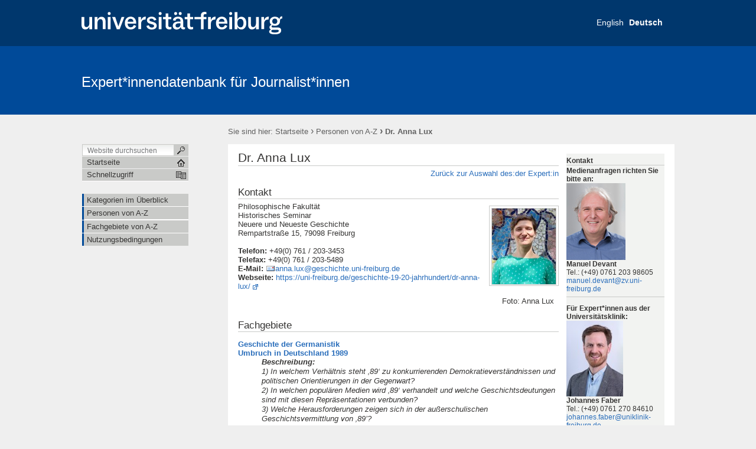

--- FILE ---
content_type: text/html;charset=utf-8
request_url: https://www.experten.uni-freiburg.de/pr/experts/anna-lux
body_size: 25696
content:

  

  <!DOCTYPE html PUBLIC
  "-//W3C//DTD XHTML 1.0 Transitional//EN"
  "http://www.w3.org/TR/xhtml1/DTD/xhtml1-transitional.dtd">
  

  <html xmlns="http://www.w3.org/1999/xhtml" xml:lang="de"
        lang="de">

  
    
    
    
    
    
    

  

  <head>

    <meta http-equiv="Content-Type"
          content="text/html;charset=utf-8" />

    <meta name="generator" content="Plone - http://plone.org" />

    <!-- Internet Explorer fix, forces IE8 into newest possible rendering
     engine even if it's on an intranet. This has to be defined before any
     script/style tags. -->
    <meta http-equiv="X-UA-Compatible" content="IE=8" />

    
      <base href="https://www.experten.uni-freiburg.de/experts/anna-lux/" /><!--[if lt IE 7]></base><![endif]-->
    

    
  
  
    
      <script type="text/javascript"
              src="https://www.experten.uni-freiburg.de/portal_javascripts/UniFreiburg/jquery-cachekey7911.js">
      </script>
    
    
  

  
    
      <script type="text/javascript"
              src="https://www.experten.uni-freiburg.de/portal_javascripts/UniFreiburg/ie5fixes-cachekey8880.js">
      </script>
    
    
  

  
    
      <script type="text/javascript"
              src="https://www.experten.uni-freiburg.de/portal_javascripts/UniFreiburg/mark_special_links-cachekey5738.js">
      </script>
    
    
  

  
    
      <script type="text/javascript"
              src="https://www.experten.uni-freiburg.de/portal_javascripts/UniFreiburg/input-label-cachekey2668.js">
      </script>
    
    
  

  
    
      <script type="text/javascript"
              src="https://www.experten.uni-freiburg.de/portal_javascripts/UniFreiburg/unitheme-cachekey6951.js">
      </script>
    
    
  

  
    
      <script type="text/javascript"
              src="https://www.experten.uni-freiburg.de/portal_javascripts/UniFreiburg/fckeditor-cachekey5796.js">
      </script>
    
    
  

  
  
    
    
      <style type="text/css"><!-- @import url(https://www.experten.uni-freiburg.de/portal_css/UniFreiburg/base-cachekey5851.css); --></style>
    
    
  

  
    
    
      <style type="text/css"><!-- @import url(https://www.experten.uni-freiburg.de/portal_css/UniFreiburg/flyoutnav-cachekey9036.css); --></style>
    
    
  

  
    
    
      <style type="text/css" media="all"><!-- @import url(https://www.experten.uni-freiburg.de/portal_css/UniFreiburg/ufr23-cachekey7036.css); --></style>
    
    
  

  
  <link rel="kinetic-stylesheet" type="text/css"
        href="https://www.experten.uni-freiburg.de/portal_kss/UniFreiburg/at-cachekey3828.kss" />


<link rel="kss-base-url" href="https://www.experten.uni-freiburg.de/experts/anna-lux" />
<title>Dr. Anna Lux &mdash; Expert*innendatenbank für Journalist*innen</title>

    <meta content="center3-en:|www:https://uni-freiburg.de/geschichte-19-20-jahrhundert/dr-anna-lux/|last_name:Lux|title_addition:|department-de:Neuere und Neueste Geschichte|institute-en:Department of History|street:Rempartstraße 15|center-de:|video:|center2-en:|mobil:|first_name:Anna|title:Dr.|chair-de:|fax3:5489|fax2:203|faculty-de:Philosophische Fakultät|department-en:Modern and Contemporary History|email:anna.lux@geschichte.uni-freiburg.de|institute-de:Historisches Seminar|fax1:761|center3-de:|phone3:3453|phone1:761|plz:79098|center-en:|center2-de:|town:Freiburg|faculty-en:Faculty of Humanities|chair-en:|phone2:203"
          name="description" />

    <!-- Internet Explorer Fixes -->
    <!--[if IE]>
    <style type="text/css" media="all">@import url(https://www.experten.uni-freiburg.de/IEFixes.css);</style>
    <style type="text/css" media="all">@import url(https://www.experten.uni-freiburg.de/IE.css);</style>

    <script type="text/javascript"
            src="https://www.experten.uni-freiburg.de/iefixes.js">
    </script>


    <![endif]-->

    <!--[if IE 6]><link rel="stylesheet" type="text/css" href="IE6.css" media="all" /><![endif]-->
    <!--[if IE 7]><link rel="stylesheet" type="text/css" href="IE7.css" media="all" /><![endif]-->

    
    <link rel="author"
          href="https://www.experten.uni-freiburg.de/author/expertadmin"
          title="Autoreninformation" />



    <link rel="shortcut icon" type="image/x-icon"
          href="https://www.experten.uni-freiburg.de/favicon.ico" />



    <link rel="home"
          href="https://www.experten.uni-freiburg.de"
          title="Startseite" />

    <link rel="contents"
          href="https://www.experten.uni-freiburg.de/sitemap"
          title="Übersicht" />






    <link rel="search"
          href="https://www.experten.uni-freiburg.de/search_form"
          title="Search this site" />



    <!-- Disable IE6 image toolbar -->
    <meta http-equiv="imagetoolbar" content="no" />

    
    

    
    
    <style media="all" type="text/css">
#portal-languageselector li.notavailable a {
    color: #FFF !important;
}

#plone-contentmenu-translate {
  display: none;
}
    </style>


    
    

    
    

    <link rel="icon" href="favicon.ico" type="image/x-icon" />

  </head>

  <body class="section-experts template-expertendb_expertfolder_listing"
        dir="ltr">
    <a id="top" name="top"></a>

    <!-- start wrapper -->
    <div id="background-meta-header"></div>
    <div id="background-portal-header"></div>
    <div id="wrapper">

      <!-- start wrapperTable -->
      <table id="wrapperTable">
        <tbody>
          <tr>
            <td colspan="3" id="topwrapperTable">

              <div id="meta-header">
                <!-- Uni Logo -->
                <a class="logo-link" aria-hidden="true" href="http://www.uni-freiburg.de/'">
                    <div id="title-ufr">
                        <a href="http://www.uni-freiburg.de/" target="_blank"><img class="logo" src="ufr-logo-white.svg" title="University of Freiburg" width="340"><span
    class="hidden" title="None">Albert-Ludwigs-Universität Freiburg</span></a>
                    </div>
                </a>
              </div>

              <!-- start portaltop -->
              <div id="portal-header">

	<div id="logo-resource" class="fr">
		<a accesskey="1"
     href="https://www.experten.uni-freiburg.de"
     title="Expert*innendatenbank für Journalist*innen">
			<img src="sub-logo.gif" alt="" />
		</a>
	</div>
	
	  <!-- availables ist neu definiert -->
     <ul id="portal-languageselector">
         
         <li class="notavailable">
                 <a href="https://www.experten.uni-freiburg.de/experts/anna-lux?set_language=en"
                    title="translation not available">
                     

                     English</a>
         </li>
         
         
         <li class="currentLanguage">
                 <a href="https://www.experten.uni-freiburg.de/experts/anna-lux?set_language=de"
                    title="Deutsch">
                     

                     Deutsch</a>
         </li>
         
     </ul>


	
	<div id="title-resource">
		<table border="0" cellpadding="0" cellspacing="0">
<tbody>
				<tr>
					<td valign="bottom">
						<a accesskey="1"
         href="https://www.experten.uni-freiburg.de"
         class="resource"
         title="Expert*innendatenbank für Journalist*innen">Expert*innendatenbank für Journalist*innen</a>
					</td>
				</tr>
			</tbody>
		</table>
  </div>
	
	<div id="title-uni">
		<a href="http://www.uni-freiburg.de/"
     title="Albert-Ludwigs-Universität Freiburg">Albert-Ludwigs-Universität Freiburg</a>
	</div>
	
</div>

<div id="red-bar"></div>

<div id="sections-breadcrumbs-documentActions">


    <div id="sections-breadcrumbs">
	
		

		<div id="portal-breadcrumbs">
		
			<span id="breadcrumbs-you-are-here">Sie sind hier:</span>
			<a href="https://www.experten.uni-freiburg.de">Startseite</a>
			<span dir="ltr">
				
					<span class="breadcrumbSeparator">
						 &rsaquo;
						
					</span>
					<a href="https://www.experten.uni-freiburg.de/experts">Personen von A-Z</a>
					
					
				 
			</span>
			<span dir="ltr">
				
					
					
					<span class="breadcrumbSeparator last">
						 &rsaquo;
						
					</span>
					<span>Dr. Anna Lux</span>
				 
			</span>
		
		</div>
	</div>
	
	<div class="documentActions">
    

    <h5 class="hiddenStructure">Artikelaktionen</h5>

    <ul>
    
        <li id="document-action-print">
            <a href="javascript:this.print();" title="">
               <span>Drucken</span>
            </a>
        </li>
    

    </ul>
    

    

</div>


</div>

<div class="clear"></div>

              <!-- end portaltop -->

            </td>
          </tr>
          <tr>
            <!-- start leftwrapperTable -->
            <td id="leftwrapperTable">

              <!-- start leftcolumnWrapper -->
              <div id="leftcolumnWrapper">

                <div id="leftUpperSpace"></div>

                <div id="navWrapper">

                  <div id="portal-searchbox">
    <form name="searchform"
          action="https://www.experten.uni-freiburg.de/search">

        <label for="searchGadget" class="hiddenStructure">Website durchsuchen</label>

        <div class="LSBox">
        <input name="SearchableText" type="text" size="18"
               title="Website durchsuchen" accesskey="4"
               class="inputLabel" id="searchGadget" />

        <input class="searchButton" type="submit" value="" />
    
        <div class="searchSection">
            <input id="searchbox_currentfolder_only"
                   class="noborder" type="checkbox"
                   name="path" value="/pr/experts/anna-lux" />
            <label for="searchbox_currentfolder_only"
                   style="cursor: pointer">nur im aktuellen Bereich</label>
        </div>

        <div class="LSResult" id="LSResult" style=""><div class="LSShadow" id="LSShadow"></div></div>
        </div>
    </form>

    <div id="portal-advanced-search" class="hiddenStructure">
        <a href="https://www.experten.uni-freiburg.de/search_form"
           accesskey="5">Erweiterte Suche…</a>
    </div>

</div>

                  <div class="clear"></div>

                  <div id="home">
                    <a href="https://www.experten.uni-freiburg.de"
                       id="startseite">
                      <span>Startseite</span>
                    </a>
                  </div>
                  <div class="clear"></div>

                  
<div id="flyoutNav"><!-- start flyoutNav -->
    <ul id="topLevel">
        <li>
            <a href="#" id="schnellzugriff">
                <span>Schnellzugriff</span>
            <!--[if gte IE 7]><!--></a><!--<![endif]-->

            <!--[if lte IE 6]><table><tr><td><![endif]-->
            <ul class="subnavigation1">
                
<li>
<a href="https://www.experten.uni-freiburg.de/categories" class="">
        <span>Kategorien im Überblick</span>
    <!--[if gte IE 7]><!--></a><!--<![endif]-->

    
</li>

<li>
<a href="https://www.experten.uni-freiburg.de/experts" class="hasChilds">
        <span>Personen von A-Z</span>
    <!--[if gte IE 7]><!--></a><!--<![endif]-->

    
        <!--[if lte IE 6]><table><tr><td><![endif]-->
        <ul class="subnavigation2">
            
<li>
<a href="https://www.experten.uni-freiburg.de/experts/anna-lux" class="">
        <span>Dr. Anna Lux</span>
    <!--[if gte IE 7]><!--></a><!--<![endif]-->

    
</li>

        </ul>
        <!--[if lte IE 6]></td></tr></table></a><![endif]-->
    
</li>

<li>
<a href="https://www.experten.uni-freiburg.de/fields" class="">
        <span>Fachgebiete von A-Z</span>
    <!--[if gte IE 7]><!--></a><!--<![endif]-->

    
</li>

<li>
<a href="https://www.experten.uni-freiburg.de/nutzungsbedingungen" class="">
        <span>Nutzungsbedingungen</span>
    <!--[if gte IE 7]><!--></a><!--<![endif]-->

    
</li>

            </ul>
            <!--[if lte IE 6]></td></tr></table></a><![endif]-->
        </li>
    </ul><!-- end navigation 1st -->
</div><!-- end flyoutNav -->
<div class="clear"></div>

                  <div class="clear"></div>

                </div><!-- end navWrapper -->
                <div class="clear"></div>


                
                
                  
<div id="portletwrapper-706c6f6e652e6c656674636f6c756d6e0a636f6e746578740a2f70720a6e617669676174696f6e"
     class="portletWrapper kssattr-portlethash-706c6f6e652e6c656674636f6c756d6e0a636f6e746578740a2f70720a6e617669676174696f6e">
<dl class="portletNavigationTree">


    <dd>
        <ul class="navTree navTreeHome">
            
        </ul>
        <ul class="navTree navTreeLevel0">
            



<li class="navTreeItem visualNoMarker navTreeFolderish ">

    

    <div>

        <a href="https://www.experten.uni-freiburg.de/categories"
           class="state-published navTreeFolderish" title="">
            <span>Kategorien im Überblick</span>
        </a>
        
    </div>

    
    
</li>


<li class="navTreeItem visualNoMarker navTreeItemInPath navTreeFolderish ">

    

    <div>

        <a href="https://www.experten.uni-freiburg.de/experts"
           class="state-published navTreeItemInPath navTreeFolderish"
           title="">
            <span>Personen von A-Z</span>
        </a>
        
    </div>

    <ul class="navTree navTreeLevel1">  
        








    </ul>
    
</li>


<li class="navTreeItem visualNoMarker navTreeFolderish ">

    

    <div>

        <a href="https://www.experten.uni-freiburg.de/fields"
           class="state-published navTreeFolderish" title="">
            <span>Fachgebiete von A-Z</span>
        </a>
        
    </div>

    
    
</li>


<li class="navTreeItem visualNoMarker navTreeLastItem">

    

    <div>

        <a href="https://www.experten.uni-freiburg.de/nutzungsbedingungen"
           class="state-published" title="">
            <span>Nutzungsbedingungen</span>
        </a>
        
    </div>

    
    
</li>




        </ul>
        <span class="portletBottomLeft"></span>
        <span class="portletBottomRight"></span>
    </dd>
</dl>
</div>




                
                
              </div>
              <!-- end leftcolumnWrapper -->
            </td>

            <!-- start logowrapperTable -->
            <td id="logowrapperTable">
              <div id="logocolumnWrapper">

              </div>
            </td>
            <!-- end logowrapperTable -->

            <!-- start rightwrapperTable -->
            <td id="rightwrapperTable">

              <!-- start rightcolumnWrapper -->
              <div id="rightcolumnWrapper">

                <!-- start abovecontent -->
                <div id="viewlet-above-content"></div>
                <!-- end abovecontent -->

                <!-- start contentWrapper -->
                <div id="contentWrapper">

                  <table id="portal-columns">
                    <tbody>
                      <tr>

                        
                        <td id="portal-column-content">

                          <!-- start slot content -->
                          
                            <div class="">

                              


                              <!-- start region-content -->
                              <div id="region-content" class="documentContent">

                                <!-- start portal_message -->
                                

    <dl class="portalMessage info" id="kssPortalMessage" style="display:none">
        <dt>Info</dt>
        <dd></dd>
    </dl>


                                <!-- end portal_message -->
                                <div class="clear"></div>

                                <!-- start content -->
                                
                                  <div id="content">
                                    
                                    <div>
    

        

        
        
        <h1 id="parent-fieldname-title"
            class="documentFirstHeading">
            Dr. Anna Lux
        </h1>
        
        
        

        

<div id="category" class="documentByLine">
  &mdash;
  abgelegt unter:
  <span>
    <a href="https://www.experten.uni-freiburg.de/search?Subject%3Alist=Geschichte%20%26%20Arch%C3%A4ologie"
       class="link-category" rel="tag">Geschichte &amp; Archäologie</a>
  </span>
</div>


        

        <p align="right">
            <a title="Zurück zur Auswahl des:der Expert:in"
               href="/pr/experts">Zurück zur Auswahl des:der Expert:in</a>
        </p>

        
            
                
                    
                        
                        
                    
                
                
                    
                        
                        
                    
                
                
                    
                        
                        
                    
                
                
                    
                        
                        
                    
                
                
                <h2>Kontakt</h2><div class="image-right">    <a href="https://www.experten.uni-freiburg.de/experts/anna-lux/anna-lux/view"><img src="https://www.experten.uni-freiburg.de/experts/anna-lux/anna-lux/image_thumb" /></a></div>Philosophische Fakultät<br />Historisches Seminar<br />Neuere und Neueste Geschichte<br />Rempartstraße 15, 79098 Freiburg<br /><br /><b>Telefon:</b> +49(0) 761 / 203-3453<br /><b>Telefax:</b> +49(0) 761 / 203-5489<br /><b>E-Mail:</b> <a href="mailto:anna.lux@geschichte.uni-freiburg.de">anna.lux@geschichte.uni-freiburg.de</a><br /><b>Webseite:</b> <a href="https://uni-freiburg.de/geschichte-19-20-jahrhundert/dr-anna-lux/">https://uni-freiburg.de/geschichte-19-20-jahrhundert/dr-anna-lux/</a><br /><p><p style="text-align: right;">Foto: Anna Lux &nbsp;</p></p>
                <p class="clear">&nbsp;</p>

                <h2>Fachgebiete</h2><dl><dt><a href="/pr/fields/fachgebiet/Geschichte der Germanistik">Geschichte der Germanistik</a></dt><dt><a href="/pr/fields/fachgebiet/Umbruch in Deutschland 1989">Umbruch in Deutschland 1989</a></dt><dd style="font-style: italic;"><strong>Beschreibung:</strong> <br>1) In welchem Verhältnis steht ‚89‘ zu konkurrierenden Demokratieverständnissen und politischen Orientierungen in der Gegenwart?
<br>2) In welchen populären Medien wird ‚89‘ verhandelt und welche Geschichtsdeutungen sind mit diesen Repräsentationen verbunden?
<br>3) Welche Herausforderungen zeigen sich in der außerschulischen Geschichtsvermittlung von ‚89’?</dd></dl>
            
        

        <p align="right">
            <a title="Zurück zur Auswahl des:der Expert:in"
               href="/pr/experts">Zurück zur Auswahl des:der Expert:in</a>
        </p>

        <div class="reviewHistory" id="review-history">
    
</div>


    
    </div>
                                  </div>
                                
                                <!-- end content -->

                                
                                  

                                

                                <span id="contentBottomLeft"></span>
                                <span id="contentBottomRight"></span>
                              </div>
                              <!-- end region-content -->
                            </div>
                            <!-- end slot content -->
                          
                          <div class="clear"></div>
                        </td>
                        

                        
                        <td id="portal-column-two">

                          <div id="portletRight"><!-- start portletRight -->
                            
                            
                              
<div id="portletwrapper-706c6f6e652e7269676874636f6c756d6e0a636f6e746578740a2f70720a6b6f6e74616b74"
     class="portletWrapper kssattr-portlethash-706c6f6e652e7269676874636f6c756d6e0a636f6e746578740a2f70720a6b6f6e74616b74">
<dl class="portlet portletStaticText portlet-static-kontakt">

    <dt class="portletHeader">
        <span class="portletTopLeft"></span>
        <span>
           Kontakt
        </span>
        <span class="portletTopRight"></span>
    </dt>

    <dd class="portletItem odd">
        <p><strong>Medienanfragen richten Sie bitte an:</strong></p> <p><img src="./resolveuid/d4d487334438a805d8ad481e992f2798" alt="Manuel Devant" width="100" /></p> <p><strong>Manuel Devant</strong><br /> Tel.: (+49) 0761 203 98605<br /> <a href="mailto:manuel.devant@zv.uni-freiburg.de">manuel.devant@zv.uni-freiburg.de</a></p> <hr /> <p><strong>Für Expert*innen aus der Universitätsklinik:</strong></p> <p><img src="./resolveuid/80094dbf8d6b7a390ef51703e7add2e2/image_thumb" alt="Johannes Faber" width="96" height="128" /></p> <p><b>Johannes Faber<br /></b></p> <p>Tel.: (+49) 0761 270 84610<br /> <a href="mailto:johannes.faber@uniklinik-freiburg.de">johannes.faber@uniklinik-freiburg.de</a></p>
        
            <span class="portletBottomLeft"></span>
            <span class="portletBottomRight"></span>
        
    </dd>
    
    

</dl>
</div>

<div id="portletwrapper-706c6f6e652e7269676874636f6c756d6e0a636f6e746578740a2f70720a61646d696e697374726174696f6e"
     class="portletWrapper kssattr-portlethash-706c6f6e652e7269676874636f6c756d6e0a636f6e746578740a2f70720a61646d696e697374726174696f6e">
<dl class="portlet portletStaticText portlet-static-administration">

    <dt class="portletHeader">
        <span class="portletTopLeft"></span>
        <span>
           Administration
        </span>
        <span class="portletTopRight"></span>
    </dt>

    <dd class="portletItem odd">
        <ul>     <li><a href="experts/login_form?came_from=experts">Login Expert*innenservice</a></li>     <li><a href="./resolveuid/4231c4ee179686f1cdeb56520c72539b">Aufnahmeantrag</a></li> </ul> <p>&nbsp;</p>
        
            <span class="portletBottomLeft"></span>
            <span class="portletBottomRight"></span>
        
    </dd>
    
    

</dl>
</div>




                            
                            
                            <div class="clear"></div>
                          </div><!-- end portletRight -->
                        </td>
                        
                      </tr>
                    </tbody>
                  </table>
                  
                </div>
                <div class="clear"></div>
                <!-- end contentWrapper -->

                <!-- belowcontent: auskommentiert vom CMS-Team, 23.02.2010 -->
                <!--
                            <div tal:replace="structure provider:plone.belowcontent" />
                            -->
                <!-- belowcontent -->
              </div>
              <!-- end rightcolumnWrapper -->
              <div class="clear"></div>
            </td>
            <!-- end rightwrapperTable -->
          </tr>
          <tr>
            <td></td>
            <td></td>
            <td id="rightwrapperTableFooter">
              <!-- start portalfooter -->
              <div id="portal-footer">

    <h6 class="cover">Start Footer</h6>
        <div id="footer">
            <ul id="portal-siteactions">

    <li id="siteaction-sitemap"><a
    href="https://www.experten.uni-freiburg.de/sitemap"
    accesskey="3" title="Übersicht">Übersicht</a></li>
    <li id="siteaction-accessibility"><a
    href="https://www.experten.uni-freiburg.de/accessibility-info"
    accesskey="0" title="Barrierefreiheit">Barrierefreiheit</a></li>
    <li id="siteaction-impressum"><a
    href="https://www.experten.uni-freiburg.de/impressum.link"
    accesskey="" title="Impressum">Impressum</a></li>
    <li id="siteaction-datenschutzerklaerung"><a
    href="https://www.kommunikation.uni-freiburg.de/datenschutzerklaerung"
    accesskey="" title="Datenschutzerklärung">Datenschutzerklärung</a></li>

</ul>

            <div id="userSupport">
                <a title="Small Text" href="javascript:setBaseFontSize('smallText',1);" class="fontSmall">A</a>
                <a title="Normal Text" href="javascript:setBaseFontSize('',1);" class="fontNormal">A</a>
                <a title="Large Text" href="javascript:setBaseFontSize('largeText',1);" class="fontBig">A</a>
            </div>
            <div class="copyright">
                Copyright &copy; 2026
                <span>Universität Freiburg</span>
            </div>
            <div class="clear"></div>
        </div>

</div>

<div id="portal-personaltools-wrapper">

<h5 class="hiddenStructure">Benutzerspezifische Werkzeuge</h5>


</div>

<!-- Piwik -->
<script type="text/javascript">
  var _paq = _paq || [];
  /* tracker methods like "setCustomDimension" should be called before "trackPageView" */
  _paq.push(["setCookieDomain", "*.www.experten.uni-freiburg.de"]);
  _paq.push(["setDomains", ["*.www.experten.uni-freiburg.de"]]);
  _paq.push(['trackPageView']);
  _paq.push(['enableLinkTracking']);
  (function() {
    var u="//piwik.mw.uni-freiburg.de/central/";
    _paq.push(['setTrackerUrl', u+'piwik.php']);
    _paq.push(['setSiteId', '6']);
    var d=document, g=d.createElement('script'), s=d.getElementsByTagName('script')[0];
    g.type='text/javascript'; g.async=true; g.defer=true; g.src=u+'piwik.js'; s.parentNode.insertBefore(g,s);
  })();
</script>
<noscript><p><img src="//piwik.mw.uni-freiburg.de/central/piwik.php?idsite=6&rec=1" style="border:0;" alt="" /></p></noscript>
<!-- End Piwik Code -->


              <!-- end portalfooter -->
            </td>
          </tr>
        </tbody>
      </table>

      <div class="clear"></div>

    </div>
    <!-- end wrapper -->

  </body>

  </html>


--- FILE ---
content_type: text/css;charset=utf-8
request_url: https://www.experten.uni-freiburg.de/portal_css/UniFreiburg/flyoutnav-cachekey9036.css
body_size: 29890
content:

/* - flyoutnav.css - */
@media all {
/* https://www.experten.uni-freiburg.de/portal_css/flyoutnav.css?original=1 */
#flyoutNav {
margin: 0 0 0 0;
padding: 0;
height: 0px;
font-size: 1.2em;
}
#flyoutNav ul {
margin: 0;
padding: 0;
list-style: none;
white-space: normal;
text-align: left;
z-index: 1000;
}
#flyoutNav ul li {
margin: 0;
padding: 0;
list-style: none;
display: block;
}
#flyoutNav ul ul {
left: -1000px;
position: absolute;
border-top: 3px solid #004a99;
}
#flyoutNav ul ul ul {
border-top: 3px solid #2a6ebb;
margin-top: -1px;
}
#flyoutNav ul ul ul ul {
border-top: 3px solid #6f9ad3;
}
#flyoutNav ul ul ul ul ul {
left: -1000px;
overflow: hidden;
position: absolute;
top: -1000px;
}
#flyoutNav ul#topLevel {
position: absolute;
left: 0px;
top: 42px;
}
#flyoutNav a {
padding: 0;
margin: 0;
display: block;
width: 180px;
text-decoration: none;
color: #363534;
background: #c9cac8;
}
#flyoutNav a span {
margin: 0 0 0 8px;
padding: 3px 0 3px 0;
line-height: 14px;
display: block;
}
#flyoutNav ul ul a {
border-left: 1px solid #ffffff;
border-right: 1px solid #ffffff;
width: 208px;
}
#flyoutNav ul ul ul a {
border-left: none;
border-right: 1px solid #ffffff;
width: 208px;
}
#flyoutNav a:hover {
background: #004a99;
color: #fff;
}
#flyoutNav ul li:hover > ul {
left: 100%;
margin: -23px 0 0 0;
}
#flyoutNav ul li:hover > ul.subnavigation1 {
left: 100%;
margin: -25px 0 0 0;
}
#flyoutNav table {
position: absolute;
left: 99%;
height: 0;
width: 0;
border-collapse: collapse;
margin-top: -25px;
margin-left: 0px;
}
#flyoutNav a:hover ul,
#flyoutNav a:hover a:hover ul,
#flyoutNav a:hover a:hover a:hover ul {
left: 100%;
}
#flyoutNav a:hover ul ul,
#flyoutNav a:hover a:hover ul ul {
left: -9999px;
}
a#schnellzugriff {
background: url(schnellzugriff.gif) no-repeat 159px center #c9cac8;
}
a#schnellzugriff:hover {
background: url(schnellzugriff-hover.gif) no-repeat 159px center #004a99;
color: #fff;
}
#flyoutNav ul li a.hasChilds {
background: url(flyoutNavArrow.gif) no-repeat right top #c9cac8;
}
#flyoutNav a.hasChilds span {
margin: 0 9px 0 8px;
}
#flyoutNav ul.subnavigation1 a {
border-top: 1px solid #fff;
}
#flyoutNav ul.subnavigation1 li a.hasChilds:hover {
background: url(flyoutNavArrowHover1.gif) no-repeat right top #004a99;
}
#flyoutNav ul.subnavigation1 li a:hover {
background: #004a99;
}
#flyoutNav ul.subnavigation2 li a.hasChilds:hover {
background: url(flyoutNavArrowHover2.gif) no-repeat right top #2a6ebb;
}
#flyoutNav ul.subnavigation2 li a:hover {
background: #2a6ebb;
}
#flyoutNav ul.subnavigation3 li a.hasChilds span {
margin: 0 0 0 8px;
}
#flyoutNav ul.subnavigation3 li a.hasChilds {
background: none #c9cac8;
}
#flyoutNav ul.subnavigation3 li a.hasChilds:hover {
background: none #6f9ad3;
}
#flyoutNav ul.subnavigation3 li a:hover {
background: #6f9ad3;
}
a#schnellzugriff {
border-bottom: 1px solid #fff;
}
/* */
}


/* - tables.css - */
@media all {
/* https://www.experten.uni-freiburg.de/portal_css/tables.css?original=1 */
/* */
/* */
table.listing th,
.stx table th {
background: #d5d6d2;
}
table.vertical {
background-color: #f2f3f1;
}
/* */
table .header {
background: #d5d6d2;
font-weight: bold;
border: 1px solid #c9cac8;
}
table .subline {
background: #e0e1dd;
border: 1px solid #c9cac8;
}
table .grid {
border: 1px solid #c9cac8;
}
/* */
table.uni {
border-collapse: collapse;
border-spacing: 0;
background: #f2f3f1;
border: 1px solid #c9cac8;
}
table.uni th {
background: #d5d6d2;
font-weight: bold;
padding: 3px;
border: 1px solid #c9cac8;
text-align:left;
}
table.uni td {
vertical-align: top;
padding: 3px;
}
table.uni p {
font-size: 1em !important;
}
table.uni-grid {
border-collapse: collapse;
border-spacing: 0;
background: #f2f3f1;
border: 1px solid #c9cac8;
}
table.uni-grid th {
background: #d5d6d2;
font-weight: bold;
padding: 3px;
border: 1px solid #c9cac8;
text-align:left;
}
table.uni-grid td {
vertical-align: top;
border: none;
padding: 3px;
border: 1px solid #c9cac8;
}
table.uni-grid p {
font-size: 1em !important;
}
/* */

}


/* - unitheme.css - */
@media screen {
/* https://www.experten.uni-freiburg.de/portal_css/unitheme.css?original=1 */
/* *****/
.contentViews .selected a,
.contentViews li a:hover,
.contentActions a:visited,
.contentActions a,
.contentActions a:hover {
color: #fff;
text-decoration:none;
}
.managePortletsLink {
display:  block;
width: 150px;
margin: 10px auto;
text-align: center;
}
.managePortletsLink a {
background: #6f9ad3;
color: #fff;
font-weight: bold;
padding: 4px;
text-decoration: none;
display: block;
font-size: 12px;
}
.managePortletsLink a:hover {
color: #fff;
}
/* */
#content-history #history dd {
margin-top: 0.8em;
}
#content-history div.historyRecord {
font-size: 90%;
margin-bottom: 10px;
}
#content-history div.historyTools ul {
float: right;
list-style-image: none;
list-style-position: outside;
list-style-type: none;
margin-top: 0;
}
#content-history div.historyTools ul li {
display: inline;
}
#content-history div.historyTools ul li a{
border-bottom: none;
}
#content-history .historyAction {
color: #004a99;
}
#content-history .historyByLine {
margin-bottom: 1em;
}
#content-history div.historyComment {
background-color: #f2f3f1;
padding: 0.25em 1em;
}
#content-history div.historyComment p {
color: #363534;
margin: 0;
padding-top: 1px;
}
#content-history a.historyComparePrevious {
border-bottom: medium none;
border-top: 1px dotted #c9cac8;
display: block;
margin-bottom: -15px;
margin-top: 11px;
}
#content-history dl div.historyRecord a.historyComparePrevious span {
background-color: white;
left: 50%;
position: relative;
top: -1em;
}
/* */
/* *****/
a {
text-decoration: none;
}
a:active {
color: #6f9ad3;
}
a:hover {
text-decoration: underline;
}
a:visited {
color: #2a6ebb;
}
h2, h3, h4, h5, h6 {
font-family: Arial, Garuda, FreeSans, sans-serif;
}
h1 {
font-size: 160%;
}
h2 {
font-size: 130%;
}
h3 {
font-size: 130%;
font-weight:normal;
}
h4 {
font-size: 100%;
}
h5 {
font-weight:normal;
}
#content h5 {
color: #363534
}
h1 :hover, h2 :hover, h3 :hover, h4 :hover, h5 :hover, h6 :hover {
text-decoration: none;
}
p {
line-height: 1.2em;
}
ul {
line-height: 1.2em;
}
ol {
line-height: 1.2em;
}
li {
margin-bottom: 0.25em;
}
dd {
line-height: 1.2em;
}
/* *****/
#portal-column-content {
padding: 0;
margin: 0;
}
/* *****/
#userSupport {
margin: 0 0 0 5em;
padding: 0;
float: right;
text-align: right;
}
#userSupport a {
margin: 0 0 0 0.3em;
}
a.fontSmall {
font-size: 0.8em;
color: #fff;
text-decoration: none;
}
a.fontNormal {
font-size: 1.0em;
color: #fff;
text-decoration: none;
}
a.fontBig {
font-size: 1.2em;
color: #fff;
text-decoration: none;
}
.contrast {
left: -1000px;
overflow: hidden;
position: absolute;
top: -1000px;
}
a.fontBig:visited,
a.fontNormal:visited,
a.fontSmall:visited {
color: #fff;
}
#rightwrapperTableFooter {
background-color: #f2f3f1;
vertical-align: top;
border: none;
margin:0;
padding:0;
}
#portal-footer {
border: none;
margin:0;
padding: 0;
}
#portal-footer p {
margin: 0;
}
#footer {
margin: 0 0 -1px 0;
padding: 8px 17px 5px 17px;
background-color: #004a99;
font-size: 1.1em;
}
#footer a {
color: #fff;
}
#footer a:hover {
color: #fff;
text-decoration: underline;
}
#footer a:visited {
color: #fff;
}
#portal-siteactions {
float: left;
padding-top: 0;
margin: 0;
}
#portal-siteactions li {
display: inline;
}
#portal-siteactions li a {
background-color: transparent;
border: 0;
color: #ffffff;
height: auto;
padding: 2px;
margin-right: 0;
text-decoration: none;
text-transform: none;
}
#portal-siteactions li.selected a {
background-color: transparent;
color: #ffffff;
border: 0;
text-decoration: underline;
}
#portal-siteactions li a:hover {
background-color: transparent;
color: #ffffff;
border: 0;
text-decoration: underline;
}
.sactionSeparator {
color: #ffffff;
}
#portal-siteactions a {
margin: 0 15px 0 0;
}
.copyright {
margin: 0;
padding: 0;
line-height: 1.3em;
color: #b2b4b3;
float: right;
}
#portal-personaltools {
display:block;
border: none;
margin:0;
line-height: 1.4em;
background-color: #e0e1dd;
padding: 4px 17px 4px 17px;
}
#portal-personaltools a:hover {
text-decoration: underline;
}
/* *****/
#leftTopSpace {
background: #ffffff;
height: 116px;
}
#leftGreyBar {
background-color: #c9cac8;
height: 4px;
}
#leftUpperSpace {
height:81px;
}
#logoWrapper {
height: 200px;
margin: 0;
padding: 0;
}
#portal-logo img {
margin: 0;
}
#portal-header {
background: #004a99 url(https://www.experten.uni-freiburg.de/siegel-93x55.png) no-repeat scroll left bottom;
margin: 0;
padding: 0 0 0 197px;
height: 116px;
overflow: hidden;
}
#red-bar {
background: #ffffff url(https://www.experten.uni-freiburg.de/red-bar-17x4.gif) no-repeat scroll left top;
float: none;
clear: both;
height: 4px;
margin: 0;
border: 0;
padding: 0;
}
/* */
#logo-resource {
background: #004a99 url(https://www.experten.uni-freiburg.de/sub-logo-bg-grey.gif) no-repeat scroll left bottom;
display: table-cell;
vertical-align: middle;
height: 116px;
width: 197px;
overflow: hidden;
}
/* */
#title-resource {
border: none;
left:444px;
width: 360px;
margin:0;
padding:0;
position:absolute;
top:36px;
}
#title-resource table {
border: 0;
width: 360px;
height: 54px;
}
a.resource {
font-size: 24px;
color: #fff;
font-family: "Times New Roman", FreeSerif, serif;
font-weight: normal;
line-height: 1.0em;
}
#title-uni {
left:444px;
width: 360px;
position:absolute;
top:94px;
}
#title-uni a {
color:#FFFFFF;
font-family: "Times New Roman", FreeSerif, serif;
font-size:14px;
}
/* */
#portal-languageselector {
color: #ffffff;
margin: 10px 0 0 -0.2em;
padding: 0;
font-size: 12px;
line-height: normal;
float:left;
}
#portal-languageselector ul {
margin: 0;
}
#portal-languageselector li a {
background-color: transparent;
border: 0;
font-size: 1em;
color: #ffffff;
height: auto;
padding: 0 0.2em;
text-decoration: none;
}
#portal-languageselector li.selected a {
background-color: transparent;
color: #ffffff;
border: 0;
text-decoration: underline;
}
#portal-languageselector li a:hover {
background-color: transparent;
color: #ffffff;
border: 0;
text-decoration: underline;
}
#portal-languageselector li.notavailable a {
color: #9a9b9c;
}
/* */
#portal-globalnav {
background-color: #c9cac8;
padding: 0 17px 0 17px;
line-height: normal;
float: none;
clear: both;
}
#portal-globalnav ul {
margin: 0;
height: 1.6em;
border-collapse: collapse;
border-color: #ffffff;
border-width: 0 0 0 1px;
border-style: solid;
background-color: #c9cac8;
}
#portal-globalnav li {
display: block;
float: left;
height: 1.6em;
line-height: 1.6em;
text-align: left;
margin: 0;
margin-bottom: 0;
}
#portal-globalnav li a {
display: block;
background-color: #c9cac8;
font-size: 1.2em;
border-collapse: collapse;
border-color: #ffffff;
border-width: 0 1px 0 0;
border-style: solid;
margin: 0;
}
#portal-globalnav li.selected a {
background-color: #004a99;
border-color: #ffffff;
border-width: 0 1px 0 0;
border-style: solid;
color: #ffffff;
}
#portal-globalnav li a:hover {
background-color: #004a99;
border-color: #ffffff;
border-width: 0 1px 0 0;
border-style: solid;
color: #ffffff;
}
/* */
#sections-breadcrumbs-documentActions {
background-color: #e0e1dd;
height: 2em;
margin-bottom: 2em;
}
#sections-breadcrumbs {
background-color: transparent;
border: none;
float: left;
width: 570px;
margin: 0;
padding: 2px 0 10px 17px;
}
/* */
#sections-breadcrumbs ul {
display: none;
width: 570px;
height: 2em;
padding: 2px 0 0 0;
margin: 0;
list-style-type: none;
list-style-image: none;
}
#sections-breadcrumbs li {
display: block;
float: left;
text-align: left;
margin: 0;
margin-bottom: 0;
}
#sections-breadcrumbs li a {
background-color: transparent;
border: 0;
color: #363534;
height: auto;
padding: 2px;
margin-right: 0;
font-size: 1.2em;
text-decoration: none;
text-transform: none;
}
#sections-breadcrumbs li.selected a {
background-color: transparent;
font-weight: bold;
border: 0;
text-decoration: none;
}
#sections-breadcrumbs li a:hover {
background-color: transparent;
color: #363534;
border: 0;
text-decoration: underline;
}
.sectionSeparator {
background-color: transparent;
border: 0;
color: #363534;
height: auto;
padding: 2px 2px 2px 2px;
font-size: 1.2em;
}
/* */
#portal-breadcrumbs {
background-color: transparent;
border: none;
margin: 0;
padding: 0;;
width: 570px;
font-size: 1em;
height: 2em;
}
#portal-breadcrumbs a:hover {
text-decoration: underline;
}
.breadcrumbSeparator {
font-size: 1.2em;
color: #2a6ebb;
}
.breadcrumbSeparator.last {
color: #363534;
}
/* */
.documentActions {
background-color: transparent;
border: none;
margin: 0;
padding: 2px 17px 5px 0;
width:150px;
float: right;
}
.documentActions ul {
margin: 0;
padding: 0;
display: block;
float: right;
list-style-type: none;
list-style-image: none;
}
.documentActions li {
float: left;
margin: 0 0 0 5px;
background-color: transparent;
}
#document-action-sendto a {
display: block;
width: 17px;
height: 17px;
background: url(sendto_icon.gif) no-repeat left center;
}
#document-action-print a {
display: block;
width: 17px;
height: 17px;
background: url(print_icon.gif) no-repeat left  center;
}
#document-action-extedit a {
display: block;
width: 17px;
height: 17px;
background: url(edit_icon.gif) no-repeat left center;
}
#document-action-rss a {
display: block;
width: 17px;
height: 17px;
background: url(rss.gif) no-repeat left center;
}
#document-action-sendto span,
#document-action-print span,
#document-action-extedit span,
#document-action-rss span {
left: -1000px;
overflow: hidden;
position: absolute;
top: -1000px;
}
/* */
.documentByLine {
text-align:right;
}
/* *****/
.kupu-tb {
background-color: #c5d2e0;
}
div.kupu-fulleditor-zoomed .kupu-editor-iframe {
z-index: 2000;
}
/* *****/
div.kupu-fulleditor-zoomed {
z-index: 2000;
}
/* *****/
/* */
.clear {
clear: both;
font-size: 1px;
height: 0;
line-height: 0;
margin: -1px 0 0;
width: 100%;
}
.cover, .hiddenStructure {
left: -1000px;
overflow: hidden;
position: absolute;
top: -1000px;
}
.fl {
float: left;
}
.fr {
float: right;
}
/* */
#wrapper {
width: 1003px;
margin: 0;
padding: 0 0 20px 0;
}
#wrapperTable {
border-collapse:collapse;
border-spacing:0;
width:1003px !important;
}
#leftwrapperTable {
background: #ffffff;
vertical-align: top;
margin:0;
padding:0;
}
#leftcolumnWrapper {
width: 180px;
float: left;
margin: 0 0 0 1px;
padding: 0;
}
#logowrapperTable {
background: #ffffff;
vertical-align: top;
margin:0;
padding:0;
}
#logocolumnWrapper {
width: 66px;
margin: 0;
padding: 0;
}
#rightwrapperTable {
background: #f2f3f1;
vertical-align:top;
margin:0;
padding:0;
}
#rightcolumnWrapper {
width: 756px;
float: right;
margin: 0;
padding: 0;
}
#portal-columns {
width: 722px !important;
}
#portal-column-content {
font-size: 1.1em;
width:100%;
}
#contentWrapper {
width: 722px;
margin: 12px 0 0 0;
padding: 0 17px 10px 17px;
}
#portal-column-two {
font-size: 1.1em;
width:179px;
}
/* */
#navWrapper {
margin: 0;
width: 180px;
padding: 0;
height: 85px;
position: relative;
}
#home {
margin: 0;
padding: 0;
}
#home ul {
list-style: none;
margin: 0;
padding: 0;
font-size: 1.2em;
}
#home ul li {
margin: 0;
padding: 0;
height: 20px;
overflow: hidden;
}
#home a {
padding: 0;
margin: 0;
display: block;
text-decoration: none;
color: #363534;
background: #c9cac8;
height: 20px;
font-size: 1.2em;
}
#home a span {
margin: 0 0 0 8px;
padding: 5px 0 5px 0;
line-height: 10px;
display: block;
}
#home a#startseite {
background: url(https://www.experten.uni-freiburg.de/startseite.gif) no-repeat 159px center #c9cac8;
}
#home a#startseite:hover {
background: url(https://www.experten.uni-freiburg.de/startseite-hover.gif) no-repeat 159px center #004a99;
color: #fff;
}
/* */
#portal-searchbox,
#portal-searchbox form {
margin: 0 0 2px 0;
border: none;
padding: 0;
float: none;
clear: none;
text-align: left;
}
#portal-searchbox .LSBox {
clear: none;
float: none;
text-align: left;
display: block;
margin: 0;
padding: 0;
height: 20px;
overflow: hidden;
width: 180px;
}
#portal-searchbox #searchGadget {
height: 15px;
}
#portal-searchbox .LSBox input {
border: 1px solid #c9cac8;
width: 146px;
padding: 2px 0 1px 8px;
float: left;
margin: 0;
font-size: 12px;
font-family: Arial, Garuda, FreeSans, sans-serif;
}
#portal-searchbox input.searchButton {
background: url(https://www.experten.uni-freiburg.de/suche.gif) no-repeat 3px center #c9cac8;
border: 0;
color: #363534;
width: 24px;
padding: 0;
height: 20px;
float: none;
margin: 0;
font-size: 12px;
font-family: Arial, Garuda, FreeSans, sans-serif;
}
#portal-searchbox #LSResult {
z-index: 999;
position: absolute;
background: none;
left: 170px;
top: 0px;
padding-top: 0;
}
#portal-searchbox .livesearchContainer {
left:0;
}
#portal-searchbox #livesearchLegend {
background-color: #ffffff;
margin: 0 0 0 -1px;
line-height: 12px;
padding: 2px 10px;
}
#portal-searchbox #LSResult fieldset {
border: 0;
padding: 10px;
margin: 0 10px 10px 10px;
border: 1px solid #c9cac8;
}
#portal-searchbox #LSResult ul {
margin: 0;
padding: 0;
list-style: none;
}
#portal-searchbox #LSResult ul li {
list-style: none;
margin: 0;
padding: 0;
}
#portal-searchbox .searchSection {
display: none;
}
#portal-searchbox .LSRow {
min-width: 180px;
line-height: 1.2em;
font-size: 1.1em;
border: 0;
}
#portal-searchbox #LSHighlight,
#portal-searchbox .LSHighlight {
background-color: #d5d6d2;
border: 0;
color: #363534;
}
/* *****/
.documentContent {
padding: 0 !important;
background: none;
}
.documentContent ul {
margin:0.25em 0 0 1.5em;
}
.documentContent li a:hover {
text-decoration: underline;
}
#content {
padding: 0;
margin: 0;
}
#document-base-edit {
padding: 10px;
}
.documentFirstHeading {
font-family: "Times New Roman", FreeSerif, serif;
font-weight: normal;
}
.documentDescription {
line-height:1.2em;
}
.documentEditable {
width: auto;
height: auto;
}
.documentEditable .documentContent {
margin:0 -1px;
}
/* */
.documentContent p a {
border-bottom: none;
}
.documentContent p a:hover {
text-decoration: underline;
}
#content a:target {
background-color: transparent !important;
}
.documentContent li a {
border-bottom: none;
}
.documentContent li.formTab a {
border-bottom: 1px solid #c9cac8;
background: #f2f3f1;
}
.documentContent li.formTab a.selected {
background: #e0e1dd;
}
.documentContent dd a {
border-bottom: none;
}
/* *****/
#content a[href ^="http:"],
#content a[href^="https:"],
#content a.link-external,
#portletRight span.link-external {
background: transparent url(https://www.experten.uni-freiburg.de/external-link_icon.gif) no-repeat scroll right center;
padding: 1px 14px 1px 0;
}
a.link-mailto {
background: url(https://www.experten.uni-freiburg.de/mail_icon.gif) no-repeat scroll 0 1px transparent;
padding: 1px 0 1px 16px;
}
#content a[href ^="https://www.experten.uni-freiburg.de"] {
background: none;
padding: 0;
}
#portal-searchbox span.link-external {
background: transparent url(https://www.experten.uni-freiburg.de/external-link_icon.gif) no-repeat scroll right center;
padding: 1px 14px 0px 0;
}
#content a.pdf-link {
background: transparent url(https://www.experten.uni-freiburg.de/pdf_icon.gif) no-repeat scroll left center;
padding: 1px 0 1px 18px;
}
/* */
#document-toc.portlet {
background: #f2f3f1;
border-bottom: none;
}
.toc {
float:none;
clear:both;
font-size:90%;
margin: 0.5em 0 0.5em 0;
width:auto;
}
#document-toc .portletHeader {
display: inline;
background: #f2f3f1;
border: 1px solid #c9cac8;
font-weight:normal;
line-height:1.4em;
margin:0 2em -1em 2em;
padding:0.2em 1em;
position:relative;
}
#document-toc .portletItem {
border: 1px solid #c9cac8;
margin: -0.7em 0 1em 0;
background: #f2f3f1;
padding: 1.5em 1em 0.5em 1.5em;
}
#document-toc ol {
margin-top: 0.25em;
}
/* *****/
legend {
background: #f2f3f1;
border: 1px solid #c9cac8;
padding:0.2em 1em;
}
/* *****/
dl.portlet dd {
margin: 0;
padding: 2px 0;
}
dl.portlet dd p {
margin: 0;
padding: 0;
}
.portletStaticText ul {
margin:0.25em 0 0 1.5em;
}
.portlet li {
margin-bottom: 0.25em;
}
.portletHeader a {
color: #363534;
}
dl.portletCalendar dd {
padding: 0 !important;
margin: 0;
}
.portletCalendar .portletHeader {
border: 1px solid #c9cac8;
border-style: solid none solid none;
background: #d5d6d2;
font-weight: bold;
}
.ploneCalendar {
width: 100% !important;
border-collapse: collapse;
border-spacing: 0;
}
.ploneCalendar td {
padding: 2px;
text-align: center;
border: 1px solid #c9cac8;
}
.ploneCalendar .weekdays th {
background: #747678;
padding: 2px;
margin: 0;
color: #fff;
text-align: center;
border: 1px solid #c9cac8;
}
#calendar-previous, #calendar-next {
color: #000;
}
.ploneCalendar .todaynoevent {
border: 1px solid #c9cac8;
}
.portletHeader, .managedPortlet .portletHeader {
line-height: 1.2em;
background-color: transparent;
border: 1px solid #c9cac8;
border-style: none none solid none;
padding: 0 0 0 0;
font-weight: bold;
}
.portletItem {
border: 1px solid #c9cac8;
border-style: none none dotted none;
margin: 0;
padding: 2px 0;
}
.portletItemDetails {
font-size: 0.9em;
padding: 2px 0;
text-align: right;
display: block;
color: #363534;
}
.portletFooter {
font-size: 0.9em;
background-color: transparent;
margin: 0;
padding: 2px 0;
border: 1px solid #c9cac8;
border-style: none;
text-align: right;
}
#leftcolumnWrapper .portlet {
font-size: 1.1em;
width: 176px;
margin: 1px 9px 1.5em 4px;
padding:0;
border: 0;
border-collapse:collapse;
background-color: #ffffff;
}
.portletItem.odd {
background-color: transparent;
}
.portletItem.even {
background-color: transparent;
}
#portletRight  {
float:right;
margin:0 0 0 0;
padding:3px 0 3px 13px;
width:166px;
}
#portletRight .portlet {
font-size: 1em;
width: 166px;
margin: 1px 0 1.5em 0;
padding:0;
border: 0;
border-collapse:collapse;
background-color: #f2f3f1;
}
/* */
dl.portalMessage {
border: 1px solid #004a99;
background-color: #c5d2e0;
}
dl.portalMessage a {
color: #2a6ebb;
text-decoration: underline;
}
dl.portalMessage dt {
background-color: #004a99;
}
dl.warning {
border-color: #d80;
}
dl.warning dt {
background-color: #d80;
}
dl.error {
border-color: #d00;
}
dl.error dt {
background-color: #d00;
}
dl.warning {
border-color: #d80;
}
dl.warning dd {
background-color: #fd7;
}
dl.error {
border-color: #d80;
}
dl.error dd {
background-color: #fd7;
}
/* */
.documentByLine {
text-align: right;
}
#category {
display:none;
}
/* *****/
div.image-right {
background: #ffffff;
border: 1px solid #c9cac8;
padding: 0;
clear: both;
float: right;
margin: 0.5em 0 0.5em 0.5em;
}
div.image-left {
background: #ffffff;
border: 1px solid #c9cac8;
padding: 0;
overflow: hidden;
clear: both;
float: left;
margin: 0.5em 0.5em 0.5em 0;
}
div.image-right img,
div.image-left img {
border: 1px solid #c9cac8;
margin: 3px 3px 1px 3px !important;
padding: 0 !important;
}
.image-subtitle,
p.image-subtitle p {
font-size: 80% !important;
padding: 3px;
margin: 0;
color: #747678;
}
.image-copyright,
p.image-copyright,
.image-copyright a,
p.image-copyright a {
font-size: 80% !important;
font-style: italic;
text-align: right;
padding: 1px 3px;
margin: 0;
color: #747678;
}
/* */
.image-right {
margin: 0.5em 0 0.5em 0.5em;
border: 0;
}
.image-left {
margin: 0.5em 0.5em 0.5em 0;
border: 0;
}
/* *****/
.context, .formControls .actionButtons .button, .documentEditable * .context {
background: transparent url(https://www.experten.uni-freiburg.de/linkTransparent.gif) no-repeat scroll 8px center;
padding:2px 2px 2px 20px;
}
.standalone, .documentEditable * .standalone {
background: #9a9b9c url(https://www.experten.uni-freiburg.de/linkTransparent-hover.gif) no-repeat scroll 8px center;
color:#FFFFFF;
padding:2px 2px 2px 20px;
}
.destructive,
.documentEditable * .destructive {
background: #c5d2e0 url(https://www.experten.uni-freiburg.de/linkOpaque-matt.gif) no-repeat scroll 8px center;
padding:2px 2px 2px 20px;
}
/* *****/
form.searchPage {
text-align:left;
}
input.searchPage {
font-size: 100% !important;
}
dl.searchResults dt {
font-size:100%;
}
dl.searchResults dd {
margin-bottom:0;
}
/* *****/
#portal-sitemap {
list-style: none;
list-style-image: none;
margin: 0;
font-size: 90%;
border: none;
}
#portal-sitemap li {
margin-bottom: 0.2em;
}
#portal-sitemap a {
border: none;
}
#portal-sitemap a:hover {
border: none;
text-decoration: underline;
}
#portal-sitemap.navTreeLevel0 a{
border-bottom: 1px solid #c9cac8;
display:  block;
padding-bottom: 0.2em;
font-size: 120%;
font-weight:bold;
}
#portal-sitemap .navTreeLevel2 {
list-style-type: square;
list-style-image: url(https://www.experten.uni-freiburg.de/bullet-blue-2.gif);
margin: 0.5em 0 2em 0.2em;
}
#portal-sitemap .navTreeLevel2 a{
border-bottom: none;
font-size: 100%;
font-weight:bold;
}
#portal-sitemap .navTreeLevel3 {
list-style-type: square;
list-style-image: url(https://www.experten.uni-freiburg.de/bullet-blue-3.gif);
padding-left: 1em;
margin: 0.5em 0 1em 0;
}
#portal-sitemap .navTreeLevel3 a{
border-bottom: none;
font-size: 100%;
font-weight:normal;
}
#portal-sitemap .navTreeLevel4 {
list-style-type: square;
list-style-image: url(https://www.experten.uni-freiburg.de/bullet-grey-3.gif);
padding-left: 1em;
margin: 0.5em 0 0.5em 0em;
}
#portal-sitemap .navTreeLevel5 {
list-style-type: square;
list-style-image: url(https://www.experten.uni-freiburg.de/bullet-grey-3.gif);
padding-left: 1em;
border-left: none;
margin: 0.2em 0 0.2em 0.2em;
}
/* *****/
.columns {
margin: 0 -3px;
}
.columns .column {
width: 176px;
padding: 3px;
margin: 0;
border: 0;
float: left;
}
.columns .doublecolumn {
width: 358px;
padding: 3px;
margin: 0;
border: 0;
float: left;
}
.columns .triplecolumn {
width: 540px;
padding: 3px;
margin: 0;
border: 0;
float: left;
}
.columns .quadruplecolumn {
width: 722px;
padding: 3px;
margin: 0;
border: 0;
}
.columns .visualClear {
height:0;
}
/* *****/
.tabs {
clear: both;
}
.tabs ul.tabmenu {
list-style: none;
padding: 0px;
margin: 1.2em 0px 1.2em 0px;
background: #f2f3f1;
border-bottom: 1px solid #c9cac8;
}
.tabs ul.tabmenu li {
display: block;
float: left;
padding: 0px;
margin: 0px -44px -1px 0px;
}
.tabs ul.tabmenu li a {
padding: 0px;
margin: 0px;
display: block;
text-decoration: none;
}
.tabs ul.tabmenu li a em {
text-decoration: none;
font-family: "Times New Roman", serif;
font-weight: normal;
font-size: 160%;
float: left;
padding: 0px;
border-top: 1px solid #c9cac8;
border-bottom: 1px solid #c9cac8;
position: relative;
z-index: 300;
font-style: normal;
color: #747678;
background: #f2f3f1;
}
.tabs ul.tabmenu li a b {
padding: 0px;
margin: 0px;
font-size: 0px;
line-height: 0px;
position: relative;
border-bottom: 1px solid #c9cac8;
border-top: 1px solid #c9cac8;
width: 1px;
display: block;
float: left;
z-index: 300;
background: #f2f3f1;
}
.tabs ul.tabmenu li a b.spacebefore {
width: 15px;
}
.tabs ul.tabmenu li a b.spaceafter {
width: 15px;
}
.tabs ul.tabmenu li a:hover,
.tabs ul.tabmenu li a:focus,
.tabs ul.tabmenu li a:active {
white-space: nowrap;
position: relative;
z-index: 500 !important;
cursor: pointer;
}
.tabs ul.tabmenu li a:hover em,
.tabs ul.tabmenu li a:focus em,
.tabs ul.tabmenu li a:active em {
color: #2a6ebb;
}
.tabs ul.tabmenu li.current a,
.tabs ul.tabmenu li.current a:hover,
.tabs ul.tabmenu li.current a:active {
white-space: nowrap;
position: relative;
z-index: 600 !important;
cursor: default;
}
.tabs ul.tabmenu li.current a em,
.tabs ul.tabmenu li.current a:hover em,
.tabs ul.tabmenu li.current a:active em {
color: #363534;
border-bottom: 1px solid #f2f3f1;
}
.tabs ul.tabmenu li.current a b,
.tabs ul.tabmenu li.current a:hover b,
.tabs ul.tabmenu li.current a:active b {
border-bottom: 1px solid #f2f3f1;
}
.tabs .current-info,
.tabs .accessibletabsanchor {
display: none;
position: absolute;
left: -999em;
}
.tabs div.tabcontent {
clear: both;
margin: 0px 0px 0.5em 0px;
overflow: hidden;
}
.tabs div.tabcontent table {
border-spacing: 0px;
padding: 0px;
margin: 0px;
}
.tabs div.tabcontent table td {
padding: 0px;
}
.tabs #tabheadsettings,
.tabs #tabsettings {
display: none;
visibility: hidden;
}
/* *****/
.folderlisting {
margin-left: 1em;
}
.folderlisting dd {
margin-left: 1em;
}
.eventlisting {
font-weight:normal;
color:  #747678;
}
.listingbullet {
border:medium none;
vertical-align:top;
margin-right: 0.25em;
}
/* *****/
.toplink,
.top {
margin: 0.25em 0;
text-align: right;
}
.toplink a,
.top a {
background: url(https://www.experten.uni-freiburg.de/top.gif) no-repeat scroll right center transparent;
padding: 1px 12px 1px 0;
}
/* */
/* */

}


/* - unithemeCustom.css - */
@media screen {
/* https://www.experten.uni-freiburg.de/portal_css/unithemeCustom.css?original=1 */
/* */
/* *****/
.portletHeader, .managedPortlet .portletHeader {
border: 1px solid #c9cac8;
border-style: none none solid none;
padding: 5px 0 0;
}
/* *****/
.column .topnews {
background: #fff;
height: 300px;
width: 176px;
padding-right: 0px;
margin-right: 3px;
padding-top: 3px;
padding-left: 0px;
border-bottom: 23px solid #7B2927;
}
.topnews .date {
font-size: 90%;
font-weight: normal;
color: #747678;
display:block;
margin-top: 3px;
}
.topnews .datenew {
margin-left: 3px;
}
.topnews .newsImage {
width: 176px;
height: 117px;
display:block;
border:none;
}
.topnews .newsImageNew {
width: 176px;
height: 117px;
display:block;
border:none;
margin-top: -4px;
}
.topnews h4 {
font-weight: bold;
margin-top: 3px;
}
.topnews h4 a {
vertical-align: top;
color: &dtml-fontColor !important;
}
.topnews h3 {
padding: 3px;
background: none repeat scroll 0 0 #7B2927;
color: #fff;
margin: -3px 0px 3px 0px;
}
.topnews h3 a {
color: #fff !important;
}
.topnews-more {
border-top: 1px solid &dtml-globalBorderColor !important;
text-align: right;
}
.topnews-more a.more {
margin-right: 1em;
}
.topnews-more a.rss_feed {
background:url(https://www.experten.uni-freiburg.de/rss.gif) no-repeat scroll 0 0 transparent !important;
border:medium none;
float:right;
height:16px;
margin: 0;
padding:0 !important;
width:16px;
}
.topnews-more .rss_feed span {
left:-9999px;
margin:0;
padding:0;
position:absolute;
}
.tileImage {
border: 1px solid #C9CAC8;
float: right;
margin: 0 0 0.5em 0.5em;
}
#portletRight  .portletItemDetails
{display: none;}
/* */
/* */
/* */

}

